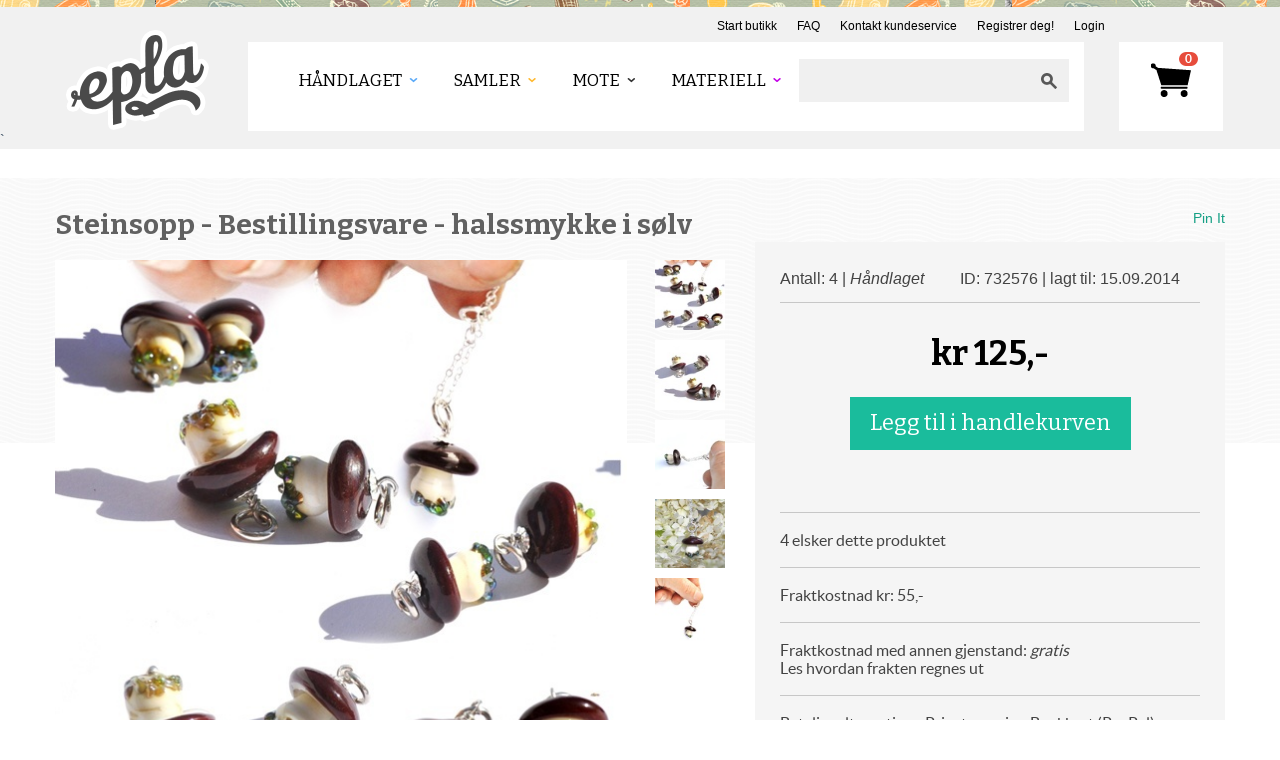

--- FILE ---
content_type: text/html; charset=utf-8
request_url: https://www.epla.no/handlaget/produkter/732576/
body_size: 30578
content:
<!DOCTYPE html>
<html lang="nb">
<head>
	<meta charset="utf-8">
	<meta name="viewport" content="width=device-width, initial-scale=1, maximum-scale=1">
	<script type="text/javascript">var _sf_startpt=(new Date()).getTime()</script>
	<title>Steinsopp - Bestillingsvare -  halssmykke i sølv - Epla</title>

	<link rel="icon" href="/static/images/favicon.ico" type="image/x-icon">
	<link href="//fonts.googleapis.com/css?family=Bitter:400,400italic,700" rel="stylesheet" type="text/css">

	
		<link href="/static/fonts/fonts.css" rel="stylesheet" type="text/css">
		<link href="/static/style/style.css" rel="stylesheet" type="text/css">
		<link href="/static/style/bootstrap.css" rel="stylesheet" type="text/css">
		<link href="/static/style/bootstrap-responsive.css" rel="stylesheet" type="text/css">
		<link href="/static/style/prettify.css" rel="stylesheet" type="text/css">
		<link href="/static/style/flat-ui.css" rel="stylesheet" type="text/css">
		<link href="/static/css/jquery.loadingModal.min.css" rel="stylesheet" type="text/css"/>
		

        
	

	

	<script src="https://js.stripe.com/v3/"></script>


	
	<script type="text/javascript" src="/static/js/jquery-1.10.1.min.js"></script>
	<script type="text/javascript" src="/static/js/jquery.loadingModal.min.js"></script>
	<script type="text/javascript" src="/static/js/bootstrap.min.js"></script>

	<script type="text/javascript" src="/static/js/payments.js"></script>
	<script src="https://browser.sentry-cdn.com/5.10.1/bundle.min.js" integrity="sha384-sAOze6ZTBIpiWBF3VlUteSInM4rYpjxrejp1wMmmKqA9clRZ1vZJ36Ihmt1ilTrG" crossorigin="anonymous">
	</script>

    

    
    <!-- Vite -->
        
        <script type="module" src="/static/dist/js/main.F-o8EC4x.js"></script>
<link rel="stylesheet" href="/static/dist/styles/main.DPVW_SQH.css">
    <!-- End Vite -->
    

	

	
	<meta name="description" content="Endelig en grei måte å konservere steinsopp på når man finner for mange. :-) BESTILL nå, tomt... Man bare krymper ...">
	<meta name="keywords" content="epla,eplano,håndlaget,design,håndarbeid,håndverk,vintage,antikk,gaver,smykker,klær">

	<meta property="fb:page_id" content="175011562296">
	<meta property="og:site_name" content="Epla">
	
	<meta property="og:type" content="product">
	<meta property="og:url" content="https://www.epla.no/handlaget/produkter/732576/">
	<meta property="og:title" content="Steinsopp - Bestillingsvare -  halssmykke i sølv">
	<meta property="og:description" content="Endelig en grei måte å konservere steinsopp på når man finner for mange. :-) BESTILL nå, tomt... Man bare krymper ...">
	<meta property="product:price:amount" content="125.00">
    <meta property="product:price:currency" content="NOK">
	
	<meta property="og:image" content="https://www.epla.no/media/u/shops/86/products/732576/3b0dfd0c-d3f9-4b16-b2b8-eb56f4650edd_org_medium.jpg">
	


    <!-- Matomo Tag Manager -->
    <script>
    var _mtm = window._mtm = window._mtm || [];
    _mtm.push({'mtm.startTime': (new Date().getTime()), 'event': 'mtm.Start'});
    (function() {
    var d=document, g=d.createElement('script'), s=d.getElementsByTagName('script')[0];
    g.async=true; g.src='https://prod.matomoservice02.copyleft.no/js/container_pmZiZho5.js'; s.parentNode.insertBefore(g,s);
    })();
    </script>
    <!-- End Matomo Tag Manager -->

	
	<script>
		dataLayer = [];
	</script>
  
	
	
	<script>
	  
    
            
        dataLayer.push({
            'shopName':'shopTracker86',
            'shopId':'86',
            'gaid':'UA-53537484-1',
        });
    

    

	</script>
	
	<!-- Google Tag Manager -->
	<script>(function(w,d,s,l,i){w[l]=w[l]||[];w[l].push({'gtm.start':
					      new Date().getTime(),event:'gtm.js'});var f=d.getElementsByTagName(s)[0],
		     j=d.createElement(s),dl=l!='dataLayer'?'&l='+l:'';j.async=true;j.src=
		     'https://www.googletagmanager.com/gtm.js?id='+i+dl;f.parentNode.insertBefore(j,f);
		    })(window,document,'script','dataLayer','GTM-5CLXC7T');</script>
	<!-- End Google Tag Manager -->

    
	
	

	
<script type="text/javascript">
  $(document).ready(function () {
      /* Search field magic */
      var searchfield_val = 'Ditt søkeord';

      /* Initial value */
      if ($('#searchfield').val() == '') {
	  $('#searchfield').val(searchfield_val);
      }

      $('#searchfield').focus(function() {
	  if ($('#searchfield').val() == searchfield_val) {
	      $('#searchfield').val('');
	  }
      }).blur(function() {
	  if ($('#searchfield').val() == '') {
	      $('#searchfield').val(searchfield_val);
	  }
      });

      $('form#search').submit(function() {
	  if ($('#searchfield').val() == searchfield_val) {
	      $('#searchfield').val('');
	  }
      });

      /* Toggle actions menu */
      $('.top_toggle_trigger').toggle(
	  function() {
	      $(this).addClass('active');
	  }, function() {
	      $(this).removeClass('active');
	  });

      $('.top_toggle_trigger').click(function() {
	  $(this).next('.top_toggle_container').slideToggle('fast');
      });

      /* Clear newsletter field */
      $('#mce-EMAIL').focus(function() {
	  if (this.value == this.defaultValue) {
	      this.value = '';
	  }
      });

      $("#header .header-bottom .menu a.res_menu").click(function(e) {
	  e.preventDefault();
	  $("#header .header-bottom .menu .menu-inner").slideToggle();
      });
  });
</script>

	
	

    <script type="text/javascript" src="/static/js/favorites.js"></script>
	<script type="text/javascript">
		$(document).ready(function () {
			/* Main image selector */
			$('.small-product-thumb a').each(function(i) {
				$(this).bind('click', function(e) {
					$('#main_image').attr('src', $(this).attr('href'));
					e.preventDefault();
				});
			});
		});
	</script>
	
<script type="application/ld+json">
  {
  "category": "handlaget/smykker", 
  "description": "Endelig en grei m\u00e5te \u00e5 konservere steinsopp p\u00e5 n\u00e5r man finner for mange. :-) BESTILL n\u00e5, tomt... \r\nMan bare krymper dem og forglasser dem.\r\nPrisen er for 1 sopp UTEN  s\u00f8lvkjede. \r\nH\u00e5ndlaget i glass, pyntet og pent satt i en mosedott.. de er ca 13-16 mm. Ingen er helt like.\r\n\r\nNesten helt sant... men bittesm\u00e5 steinsopper er da trivelig likevel?... \r\n(MERK selges uten kjede, de ligger et annet sted i butikken, og de fleste har skuffen full)\r\n\r\nVil du ha dem som \u00f8redobber? Send en melding...\r\n\r\nTrollsmeden lager dem selv p\u00e5 \u00e5pen flamme. Glasset formes mens det er seigt og gl\u00f8dende, og s\u00e5 avspennes det i ovn. H\u00e5ndlaget glass kalles for lampworkglass.\r\n\r\nTrollsmed har n\u00e5 NY side p\u00e5 Facebook\r\nhttp://www.facebook.com/trollsmeden\r\nhttp://www.trollsmed.com\r\ns\u00f8keord:\r\n________________________\r\nSteinsopp, sopptur, h\u00f8st, Eplabutikken til Trollsmed, trollsmeden, lampwork, godess, gudinnesmykker, englesmykker, gudinne, gudinnesmykke, englesmykke, s\u00f8lv, 925s, s\u00f8lvsmykke, ekte s\u00f8lv, trollsmed, porselen, h\u00e5ndlagde perler, lampwork, glass bead, lampworkperle, gudinneperler", 
  "brand": {
    "@type": "Thing", 
    "name": "Trollsmed"
  }, 
  "offers": {
    "inventoryLevel": {
      "@type": "QuantiativeValue", 
      "value": 4
    }, 
    "priceCurrency": "NOK", 
    "url": "/handlaget/produkter/732576/", 
    "price": "125.00", 
    "@type": "Offer", 
    "availability": "https://schema.org/InStock"
  }, 
  "images": [
    "/media/u/shops/86/products/732576/3b0dfd0c-d3f9-4b16-b2b8-eb56f4650edd_org_medium.jpg", 
    "/media/u/shops/86/products/732576/3f596250-f56b-4a8b-9151-866baad58e17_org_medium.jpg", 
    "/media/u/shops/86/products/732576/70144984-b4a8-4eb2-ba36-fab0b31ebd95_org_medium.jpg", 
    "/media/u/shops/86/products/732576/a503c1ac-513b-40d7-92a9-45ae00590b4d_org_medium.jpg", 
    "/media/u/shops/86/products/732576/c0efd57b-afe7-4aba-b67f-1e149fff4077_org_medium.jpg"
  ], 
  "@content": "https://schema.org", 
  "@type": "Product", 
  "name": "Steinsopp - Bestillingsvare -  halssmykke i s\u00f8lv"
}
</script>



</head>
<body class="handlaget">
  <script type="text/javascript">
    Sentry.init({dsn: 'https://af1cb79cce8042efb1e3ea5e97517d2a:9f3e0e1dbc5a48faa21c17bee2c1f620@sentry02.cl.clh.no/35'});
  </script>



    
	
	<!-- Google Tag Manager (noscript) -->
	<noscript><iframe src="https://www.googletagmanager.com/ns.html?id=GTM-5CLXC7T" height="0" width="0" style="display:none;visibility:hidden"></iframe></noscript>
	<!-- End Google Tag Manager (noscript) -->
	



<div id="wrap">

  <div id="topline"></div>

  <div id="header">
    <div class="container">
      <div class="pull-right header-top clearfix">
        <ul>
	  <li><a href="/shops/new/">Start butikk</a></li>
	  <li><a href="https://epla.uservoice.com/knowledgebase" target="_blank">FAQ</a></li>
          <li><a href="javascript:void(0)" data-uv-lightbox="classic_widget" data-uv-locale="nb" data-uv-mode="support" data-uv-primary-color="#f0a360" data-uv-link-color="#0a8cc6">Kontakt kundeservice</a></li>
	  
	  <li>
	    <a href="/account/signup/">Registrer deg!</a>
	  </li>
	  <li><a href="/account/login/">Login</a>

	  </li>
          
        </ul>
      </div>
      <div class="clr"></div>
      <div class="header-bottom">
	<div class="logo">
	  <a href="/" class="logo-thumb"></a>
	</div>
	<div class="menu">
          <a href="#" class="res_menu">
            <span></span>
            <span></span>
            <span></span>
          </a>
	  <div class="menu-inner">
	    <ul>
	      <li>
		<ul class="visible-phone">
		  
		  <li><a href="/account/signup/">Registrer deg!</a></li>
		  <li><a href="/account/login/">Login</a></li>
		  <li><a href="/shops/new/">Start butikk</a></li>
		  
		</ul>
	      </li>
	      <li>
		
		
	      <li>
		<a href="/handlaget/" class="handlaget"><span>Håndlaget</span></a>
		
		
		<ul>

		  
		  <li>
		    <a href="/handlaget/kategorier/dameklaer-og-sko/">Dame - klær og sko</a>
		  </li>
		  
		  <li>
		    <a href="/handlaget/kategorier/herre-klaer-og-sko/">Herre - Klær og sko</a>
		  </li>
		  
		  <li>
		    <a href="/handlaget/kategorier/accessoirer/">Accessoirer</a>
		  </li>
		  
		  <li>
		    <a href="/handlaget/kategorier/smykker/">Smykker</a>
		  </li>
		  
		  <li>
		    <a href="/handlaget/kategorier/barn-og-baby/">Barn og Baby</a>
		  </li>
		  
		  <li>
		    <a href="/handlaget/kategorier/kunst/">Kunst</a>
		  </li>
		  
		  <li>
		    <a href="/handlaget/kategorier/hus-og-hjem/">Hus og Hjem</a>
		  </li>
		  
		  <li>
		    <a href="/handlaget/kategorier/handverk/">Håndverk</a>
		  </li>
		  
		  <li>
		    <a href="/handlaget/kategorier/mat-og-drikke/">Mat og drikke</a>
		  </li>
		  
		  <li>
		    <a href="/handlaget/kategorier/hobby-og-fritid/">Hobby og fritid</a>
		  </li>
		  
		  <li>
		    <a href="/handlaget/kategorier/boker-og-papir/">Bøker og papir</a>
		  </li>
		  
		  <li>
		    <a href="/handlaget/kategorier/skjonnhet-og-velvaere/">Skjønnhet og velvære</a>
		  </li>
		  
		  <li>
		    <a href="/handlaget/kategorier/fest-og-moro/">Fest og moro</a>
		  </li>
		  
		  <li>
		    <a href="/handlaget/kategorier/hoytider/">Høytider</a>
		  </li>
		  
		</ul>
		
		
	      </li>
	      
	      <li>
		<a href="/samler/" class="samler"><span>Samler</span></a>
		
		
		<ul>

		  
		  <li>
		    <a href="/samler/kategorier/vintage-og-antikk/">Vintage og antikk</a>
		  </li>
		  
		  <li>
		    <a href="/samler/kategorier/samleobjekter/">Samleobjekter</a>
		  </li>
		  
		  <li>
		    <a href="/samler/kategorier/s-kunst/">Kunst</a>
		  </li>
		  
		  <li>
		    <a href="/samler/kategorier/s-underholdningsavdelingen/">Underholdningsavdelingen</a>
		  </li>
		  
		  <li>
		    <a href="/samler/kategorier/hoytider/">Høytider</a>
		  </li>
		  
		</ul>
		
		
	      </li>
	      
	      <li>
		<a href="/mote/" class="mote"><span>Mote</span></a>
		
		
		<ul>

		  
		  <li>
		    <a href="/mote/kategorier/dame/">Dame</a>
		  </li>
		  
		  <li>
		    <a href="/mote/kategorier/herre/">Herre</a>
		  </li>
		  
		  <li>
		    <a href="/mote/kategorier/barn/">Barn</a>
		  </li>
		  
		  <li>
		    <a href="/mote/kategorier/sko/">Sko</a>
		  </li>
		  
		  <li>
		    <a href="/mote/kategorier/smykker/">Smykker</a>
		  </li>
		  
		  <li>
		    <a href="/mote/kategorier/tilbehor/">Tilbehør</a>
		  </li>
		  
		  <li>
		    <a href="/mote/kategorier/vesker-punger-og-etuier/">Vesker, punger og etuier</a>
		  </li>
		  
		  <li>
		    <a href="/mote/kategorier/kosmetikk-og-velvaere/">Kosmetikk og velvære</a>
		  </li>
		  
		  <li>
		    <a href="/mote/kategorier/vintage/">Vintage</a>
		  </li>
		  
		  <li>
		    <a href="/mote/kategorier/hoytider/">Høytider</a>
		  </li>
		  
		</ul>
		
		
	      </li>
	      
	      <li>
		<a href="/materiell/" class="materiell"><span>Materiell</span></a>
		
		
		<ul>

		  
		  <li>
		    <a href="/materiell/kategorier/mal-tegn/">Mal &amp; Tegn</a>
		  </li>
		  
		  <li>
		    <a href="/materiell/kategorier/papir-og-stempler/">Papir og stempler</a>
		  </li>
		  
		  <li>
		    <a href="/materiell/kategorier/lage-og-dekorere/">Lage og dekorere</a>
		  </li>
		  
		  <li>
		    <a href="/materiell/kategorier/smykker-og-accessoirer/">Smykker og accessoirer</a>
		  </li>
		  
		  <li>
		    <a href="/materiell/kategorier/sy/">Sy</a>
		  </li>
		  
		  <li>
		    <a href="/materiell/kategorier/tekstiler/">Tekstiler</a>
		  </li>
		  
		  <li>
		    <a href="/materiell/kategorier/strikke-hekle-og-tove/">Strikke, hekle og tove</a>
		  </li>
		  
		  <li>
		    <a href="/materiell/kategorier/knapper-band-og-tilbehor/">Knapper, bånd og tilbehør</a>
		  </li>
		  
		  <li>
		    <a href="/materiell/kategorier/pakk-inn-og-gi-bort/">Pakk inn og gi bort</a>
		  </li>
		  
		  <li>
		    <a href="/materiell/kategorier/saper/">Såper</a>
		  </li>
		  
		  <li>
		    <a href="/materiell/kategorier/hobbyutstyr-barn/">Hobbyutstyr for barn</a>
		  </li>
		  
		  <li>
		    <a href="/materiell/kategorier/boker-og-monster/">Bøker og Mønster</a>
		  </li>
		  
		  <li>
		    <a href="/materiell/kategorier/ramaterialer/">Råmaterialer</a>
		  </li>
		  
		  <li>
		    <a href="/materiell/kategorier/tapetsere-og-male/">Tapetsere og male</a>
		  </li>
		  
		  <li>
		    <a href="/materiell/kategorier/oppbevaring-av-verktoy-og-materiell/">Oppbevaring av verktøy og materiell</a>
		  </li>
		  
		  <li>
		    <a href="/materiell/kategorier/beslag-og-elektrisk/">Beslag og elektrisk</a>
		  </li>
		  
		  <li>
		    <a href="/materiell/kategorier/verktoy-og-tilbehor/">Verktøy og tilbehør</a>
		  </li>
		  
		  <li>
		    <a href="/materiell/kategorier/utstyr-til-mat-og-drikke/">Utstyr til mat og drikke</a>
		  </li>
		  
		  <li>
		    <a href="/materiell/kategorier/hoytider/">Høytider</a>
		  </li>
		  
		</ul>
		
		
	      </li>
	      
	      
	    </ul>
	  </div>
	  <div class="search pull-right">
	    <form action="/search/" method="get" id="search" style="padding: 0px; margin: 0px">
	      <input name="q" class="searchbox" type="text" value=""><input type="submit" value="" class="sbutton">
	    </form>
	  </div>
	</div>
	<div class="inbox">
	  
	  
	  <a href="/cart/"><span>0</span></a>
	  
	</div>
	<div class="clr"></div>
      </div>
    </div>
    `</div>


  
  
  



 	<div id="main-content" itemscope itemtype="https://schema.org/Product">
        <div class="text_bg"></div>
        <div class="container">
            <div class="row_c">
                <div class="left-content">
                    
                    <div class="product-content row_c">
                        <div class="main-product">
                            
							<h1 itemprop="name">Steinsopp - Bestillingsvare -  halssmykke i sølv</h1>

                    		

                            <div class="gallery">
                            	<div class="image">
									
		                            	<img src="/media/u/shops/86/products/732576/3b0dfd0c-d3f9-4b16-b2b8-eb56f4650edd_org_medium.jpg" alt="Produktbilde" id="main_image" style="width: 100%" itemprop="image">
									
                                </div>
                                <div class="small-product-thumb">
                                    <ul>
										
											
												<li>
													<a href="/media/u/shops/86/products/732576/3b0dfd0c-d3f9-4b16-b2b8-eb56f4650edd_org_medium.jpg"><img src="/media/u/shops/86/products/732576/3b0dfd0c-d3f9-4b16-b2b8-eb56f4650edd_org_thumb.jpg" width="80" alt="Produktbilde"></a>
												</li>
											
							             
											
												<li>
													<a href="/media/u/shops/86/products/732576/3f596250-f56b-4a8b-9151-866baad58e17_org_medium.jpg"><img src="/media/u/shops/86/products/732576/3f596250-f56b-4a8b-9151-866baad58e17_org_thumb.jpg" width="80" alt="Produktbilde"></a>
												</li>
											
							             
											
												<li>
													<a href="/media/u/shops/86/products/732576/70144984-b4a8-4eb2-ba36-fab0b31ebd95_org_medium.jpg"><img src="/media/u/shops/86/products/732576/70144984-b4a8-4eb2-ba36-fab0b31ebd95_org_thumb.jpg" width="80" alt="Produktbilde"></a>
												</li>
											
							             
											
												<li>
													<a href="/media/u/shops/86/products/732576/a503c1ac-513b-40d7-92a9-45ae00590b4d_org_medium.jpg"><img src="/media/u/shops/86/products/732576/a503c1ac-513b-40d7-92a9-45ae00590b4d_org_thumb.jpg" width="80" alt="Produktbilde"></a>
												</li>
											
							             
											
												<li>
													<a href="/media/u/shops/86/products/732576/c0efd57b-afe7-4aba-b67f-1e149fff4077_org_medium.jpg"><img src="/media/u/shops/86/products/732576/c0efd57b-afe7-4aba-b67f-1e149fff4077_org_thumb.jpg" width="80" alt="Produktbilde"></a>
												</li>
											
							             
                                    </ul>
                                </div>
                            </div>
                            <div class="desc">
                            	

								<div itemprop="description">
                                	<p>Endelig en grei måte å konservere steinsopp på når man finner for mange. :-) BESTILL nå, tomt... <br />Man bare krymper dem og forglasser dem.<br />Prisen er for 1 sopp UTEN  sølvkjede. <br />Håndlaget i glass, pyntet og pent satt i en mosedott.. de er ca 13-16 mm. Ingen er helt like.</p>

<p>Nesten helt sant... men bittesmå steinsopper er da trivelig likevel?... <br />(MERK selges uten kjede, de ligger et annet sted i butikken, og de fleste har skuffen full)</p>

<p>Vil du ha dem som øredobber? Send en melding...</p>

<p>Trollsmeden lager dem selv på åpen flamme. Glasset formes mens det er seigt og glødende, og så avspennes det i ovn. Håndlaget glass kalles for lampworkglass.</p>

<p>Trollsmed har nå NY side på Facebook<br />http://www.facebook.com/trollsmeden<br />http://www.trollsmed.com<br />søkeord:<br />________________________<br />Steinsopp, sopptur, høst, Eplabutikken til Trollsmed, trollsmeden, lampwork, godess, gudinnesmykker, englesmykker, gudinne, gudinnesmykke, englesmykke, sølv, 925s, sølvsmykke, ekte sølv, trollsmed, porselen, håndlagde perler, lampwork, glass bead, lampworkperle, gudinneperler</p>
								</div>

                              	<hr>

                                
                            		<div class="tags hidden-phone">
                            			<h6>Kategorier:</h6>

                            			
                            				

                            				<a href="/handlaget/kategorier/smykker/">Smykker</a>, 
                            			
                            				
                            					<a href="/handlaget/kategorier/handverk/">Håndverk</a> &rarr;
                            				

                            				<a href="/handlaget/kategorier/handverk/glasskunst/">Glasskunst</a>
                            			
                            		</div>
                            	
                        	</div>
                        </div>

                    </div>
                </div>
                <div class="right-content">
                    <div class="social hidden-phone">
                      	    <div id="fb-root"></div>
    <script>(function(d, s, id) {
      var js, fjs = d.getElementsByTagName(s)[0];
      if (d.getElementById(id)) return;
      js = d.createElement(s); js.id = id;
      js.src = "//connect.facebook.net/en_US/all.js#xfbml=1";
      fjs.parentNode.insertBefore(js, fjs);
    }(document, 'script', 'facebook-jssdk'));</script>


        				<div class="fb-like" data-href="https://www.epla.no/handlaget/produkter/732576/" data-send="true" data-layout="button_count" data-width="140" data-show-faces="false"></div>

        				<a href="https://pinterest.com/pin/create/button/?url=https://www.epla.no/handlaget/produkter/732576/&media=https://www.epla.no/media/u/shops/86/products/732576/3b0dfd0c-d3f9-4b16-b2b8-eb56f4650edd_org_medium.jpg&description=Steinsopp - Bestillingsvare -  halssmykke i sølv" class="pin-it-button" count-layout="horizontal">Pin It</a>
        				<script type="text/javascript" src="//assets.pinterest.com/js/pinit.js"></script>
					</div>
                    <div class="sider-bar">
                        <div class="sider-bar-top">
                            <div class="headertxt row_c">
                                <p class="lefttxt">Antall: 4 | <em>Håndlaget</em></p>
                                
                                <p class="righttxt"><span>ID: 732576 | lagt til: 15.09.2014</span></p>
                            </div>
								<div itemscope itemtype="https://schema.org/Offer" itemprop="offers">
	                                <h1 class="price" itemprop="price" content="125.00">
				                        <span itemprop="priceCurrency" content="NOK">kr</span>
				                        125,-
									</h1>
								</div>

                            
                                <div class="center visible-desktop">
                                	<form action="/cart/add/" id="add_to_cart" method="post">
        								<input type="hidden" name="product_id" value="732576">
        								<input type="submit" name="buy" class="btn btn-primary btn-huge addto" value="Legg til i handlekurven">
        							</form>
                                </div>
                                <div class="center hidden-desktop">
                                    <form action="/cart/add/" method="post">
                                        <input type="hidden" name="product_id" value="732576">
                                        <input type="submit" name="buy" class="btn btn-primary addto" value="Legg til i handlekurven">
                                    </form>
                                </div>
                            

                            

                            
                            <div class="list">
                            	
                					
                						<div class="block">
                                            4</span> elsker dette produktet
                						</div>
                					
				                

                                <div class="block">
                                    Fraktkostnad kr:
                					
                						55,-

                					
								</div>
                                <div class="block">
                                    Fraktkostnad med annen gjenstand:

                					
                						
                							<em>gratis</em>
                						

                					

					               <br><a href="https://epla.uservoice.com/knowledgebase/articles/49403-hvordan-fungerer-frakt-med-annen-gjenstand" class="small">Les hvordan frakten regnes ut</a>
		 					    </div>

            		 			

                				

                                <div class="block">
                                    <a href="#">Betalingalternativer:
                					
                						Privat oppgjør, Bankkort (PayPal)

                					</a>
                                </div>
                                <div class="block">
                                Avdeling: Håndlaget
                                </div>
                                
                            </div>
                            

                        </div>
                        
                        <div class="sider-bar-bottom">
                            <h4>Butikken</h4>
                            <h1>
                                <a href="/shops/trollsmed/">Trollsmed</a>
                            </h1>
                            <div class="thumbnail-content row_c">
                                <div class="thumb-block">
                                  	
										
											<a href="/handlaget/produkter/1050970/">
												<img src="/media/u/shops/86/products/1050970/0dcecad0-b09b-4619-9840-f5bdaeb10e11_org_thumb.jpg" alt="Produktbilde">
											</a>
										
									
										
											<a href="/handlaget/produkter/972425/">
												<img src="/media/u/shops/86/products/972425/0752d5ef-1112-4a5a-b72c-885163f6e6f7_org_thumb.jpg" alt="Produktbilde">
											</a>
										
									
										
											<a href="/handlaget/produkter/1012549/">
												<img src="/media/u/shops/86/products/1012549/316037ad-c56e-417d-a787-cc361c4a1d53_org_thumb.jpg" alt="Produktbilde">
											</a>
										
									
                                </div>
                                <div class="seemore">
                                    <span>106</span> produkter<a href="/shops/trollsmed/">Se mer </a>
                                </div>

                            </div>
                            <div class="list">
                                <div class="block mail"><a href="/send/message-user/85/?product_id=732576" class="mailicon link">Kontakt selger</a></div>
                                <div class="block like"><a href="#">Legg til butikken i favorittlisten din</a></div>
                            </div>
                        </div>
                        
                    </div>
                </div>
            </div>
        </div>
    </div>

    <div id="more_product">
    	<div class="container">
    		<div class="row_c">
    			<h1>
                    Flere produkter fra <a href="/shops/trollsmed/">Trollsmed</a>
                </h1>
    			<div class="more-product-thumb">
                    
                        
                            <a href="/handlaget/produkter/1087671/">
                                <img src="/media/u/shops/86/products/1087671/6f1d3db0-06e3-42a3-af95-a27b058f87c1_org_square.jpg" alt="Produktbilde">
                            </a>
                        
                    
                        
                            <a href="/handlaget/produkter/971804/">
                                <img src="/media/u/shops/86/products/971804/64e04f91-f5ab-4064-828e-5626c08ddde6_org_square.jpg" alt="Produktbilde">
                            </a>
                        
                    
                        
                            <a href="/handlaget/produkter/965170/">
                                <img src="/media/u/shops/86/products/965170/fe5bdd3d-5a41-4f5f-8ff2-cac67da1a66a_org_square.jpg" alt="Produktbilde">
                            </a>
                        
                    
                        
                            <a href="/handlaget/produkter/711857/">
                                <img src="/media/u/shops/86/products/711857/016dec66-9116-4a35-8488-aae7002e6556_org_square.jpg" alt="Produktbilde">
                            </a>
                        
                    
                        
                            <a href="/handlaget/produkter/788231/">
                                <img src="/media/u/shops/86/products/788231/23393f65-2e45-49ec-af20-aa0d5eb5e726_org_square.jpg" alt="Produktbilde">
                            </a>
                        
                    
    			</div>
    		</div>
    	</div>
    </div>


  

  
  <div style="text-align: center; padding: 15px 0px 15px 0px">
    
  </div>
  


  <div id="push"></div>

  <div id="footer">
    <div class="container">
      <div class="span2">
	<h2>Om Epla</h2>
	<ul>
	  <li><a href="/blogg/" target="_blank">Eplabloggen</a></li>
	  <li><a href="/omepla/">Om butikken</a></li>
	  <li><a href="/kontaktoss/">Kontakt oss</a></li>
	</ul>
      </div>
      <div class="span2">
	<h2>EplaHagen</h2>
	<ul>
	  <li><a href="https://epla.uservoice.com/knowledgebase" target="_blank">FAQ</a></li>
	  <li><a href="/forum/" target="_blank">Forum</a></li>
	  <li><a href="/blogg/" target="_blank">Eplabloggen</a></li>
	</ul>
      </div>
      <div class="span2">
	<h2><a href="/account/edit/">Din konto</a></h2>
	<ul>
	  
	  <li><a href="/account/signup/">Registrer deg!</a></li>
	  <li><a href="/account/login/">Login</a></li>
	  <li><a href="/shops/new/">Start butikk</a></li>
	  
	</ul>
      </div>
      <div class="span2">
	<h2>Epla</h2>
	<ul>
	  <li><i><a href="/vilkar/" target="_blank">Våre vilkår</a> </i></li>
	  <li><a href="/vilkar/brukerbetingelser/">Brukerbetingelser</a> </li>
	  <li><a href="/vilkar/personvern/">Personvern</a> </li>
	  <li><a href="https://www.mediebedriftene.no/informasjonskapsler">Om informasjonskapsler</a> </li>
	</ul>
      </div>
      <div class="span2">
	<h2>Følg oss</h2>
	<ul class="social-icons">
          <li><a href="https://www.facebook.com/epla.no"><i class="ri-facebook-fill"></i></a></li>
          <li><a href="https://www.instagram.com/epla.no/"><img alt="" src=""/><i class="ri-instagram-line"></i></a></li>
          <li><a href="https://no.pinterest.com/epla0112/"><img alt="" src=""/> <i class="ri-pinterest-fill"></i></a></li>
          <li><a href="https://twitter.com/eplano"><img alt="" src=""/><i class="ri-twitter-x-line"></i></a></li>
	</ul>
      </div>
      <div class="span3">
	<ul>
	  <li>Epla er kopibeskyttet &copy; 2026</li>
	</ul>
      </div>

    </div>
  </div>
</div>






<script type="text/javascript">
    (function(){var uv=document.createElement('script');uv.type='text/javascript';uv.async=true;uv.src='//widget.uservoice.com/dX98ILmGR5q0jVHfq7Oqg.js';var s=document.getElementsByTagName('script')[0];s.parentNode.insertBefore(uv,s)})();
</script>

</body>
</html>


--- FILE ---
content_type: application/javascript; charset=utf-8
request_url: https://by2.uservoice.com/t2/89849/web/track.js?_=1769532163128&s=0&c=__uvSessionData0&d=eyJlIjp7InUiOiJodHRwczovL3d3dy5lcGxhLm5vL2hhbmRsYWdldC9wcm9kdWt0ZXIvNzMyNTc2LyIsInIiOiIifX0%3D
body_size: 20
content:
__uvSessionData0({"uvts":"22bcca70-2ba9-4802-4a49-e98c6f422431"});